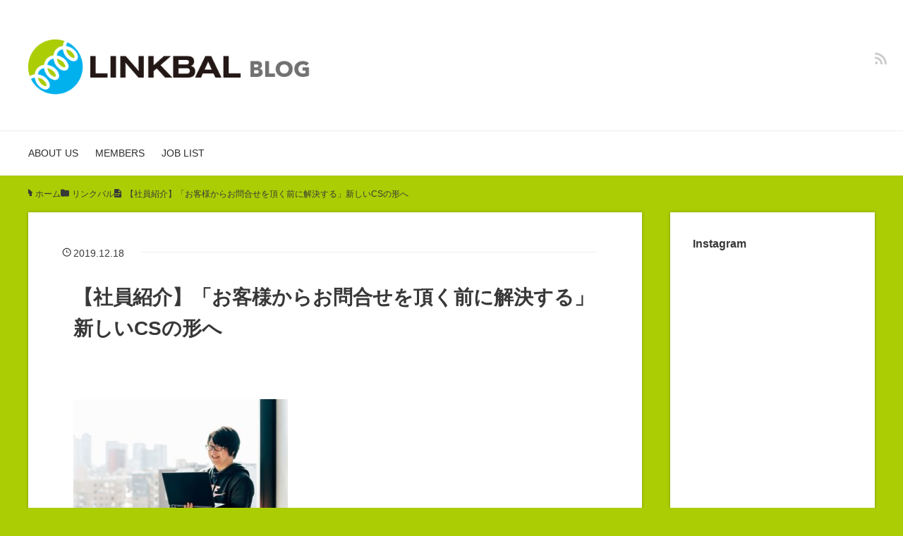

--- FILE ---
content_type: text/html; charset=UTF-8
request_url: https://blog.linkbal.co.jp/5720/
body_size: 17770
content:
<!DOCTYPE HTML>
<html lang="ja">
<head prefix="og: https://ogp.me/ns# fb: https://ogp.me/ns/fb# article: https://ogp.me/ns/article#">
	<meta charset="UTF-8">
	
	<meta name="viewport" content="width=device-width,initial-scale=1.0">
	<!--[if lt IE 9]>
    <script src="http://html5shiv.googlecode.com/svn/trunk/html5.js"></script>
  <![endif]-->

	<style>img:is([sizes="auto" i], [sizes^="auto," i]) { contain-intrinsic-size: 3000px 1500px }</style>
	
		<!-- All in One SEO 4.8.5 - aioseo.com -->
		<title>【社員紹介】「お客様からお問合せを頂く前に解決する」新しいCSの形へ | LINKBAL Blog</title>
	<meta name="description" content="自己紹介 R.E 大学卒業後にドコモへ新卒入社。その後、Apple Japan な" />
	<meta name="robots" content="max-image-preview:large" />
	<meta name="author" content="R E"/>
	<meta name="google-site-verification" content="azUoLzCT1rAx1d5U81Ak2aI-yYtT49fh3BtVfaM9ZCA" />
	<link rel="canonical" href="https://blog.linkbal.co.jp/5720/" />
	<meta name="generator" content="All in One SEO (AIOSEO) 4.8.5" />
		<meta property="og:locale" content="ja_JP" />
		<meta property="og:site_name" content="LINKBAL Blog | 株式会社リンクバルの社員が執筆する公式ブログです。" />
		<meta property="og:type" content="article" />
		<meta property="og:title" content="【社員紹介】「お客様からお問合せを頂く前に解決する」新しいCSの形へ | LINKBAL Blog" />
		<meta property="og:description" content="自己紹介 R.E 大学卒業後にドコモへ新卒入社。その後、Apple Japan な" />
		<meta property="og:url" content="https://blog.linkbal.co.jp/5720/" />
		<meta property="og:image" content="https://blog.linkbal.co.jp/wp/wp-content/uploads/2019/12/6ca5d1b37beb97e07d9c89a305045ec2.jpg" />
		<meta property="og:image:secure_url" content="https://blog.linkbal.co.jp/wp/wp-content/uploads/2019/12/6ca5d1b37beb97e07d9c89a305045ec2.jpg" />
		<meta property="og:image:width" content="1200" />
		<meta property="og:image:height" content="800" />
		<meta property="article:published_time" content="2019-12-18T00:00:09+00:00" />
		<meta property="article:modified_time" content="2019-12-20T06:30:39+00:00" />
		<meta name="twitter:card" content="summary" />
		<meta name="twitter:title" content="【社員紹介】「お客様からお問合せを頂く前に解決する」新しいCSの形へ | LINKBAL Blog" />
		<meta name="twitter:description" content="自己紹介 R.E 大学卒業後にドコモへ新卒入社。その後、Apple Japan な" />
		<meta name="twitter:image" content="https://blog.linkbal.co.jp/wp/wp-content/uploads/2019/12/6ca5d1b37beb97e07d9c89a305045ec2.jpg" />
		<script type="application/ld+json" class="aioseo-schema">
			{"@context":"https:\/\/schema.org","@graph":[{"@type":"Article","@id":"https:\/\/blog.linkbal.co.jp\/5720\/#article","name":"\u3010\u793e\u54e1\u7d39\u4ecb\u3011\u300c\u304a\u5ba2\u69d8\u304b\u3089\u304a\u554f\u5408\u305b\u3092\u9802\u304f\u524d\u306b\u89e3\u6c7a\u3059\u308b\u300d\u65b0\u3057\u3044CS\u306e\u5f62\u3078 | LINKBAL Blog","headline":"\u3010\u793e\u54e1\u7d39\u4ecb\u3011\u300c\u304a\u5ba2\u69d8\u304b\u3089\u304a\u554f\u5408\u305b\u3092\u9802\u304f\u524d\u306b\u89e3\u6c7a\u3059\u308b\u300d\u65b0\u3057\u3044CS\u306e\u5f62\u3078","author":{"@id":"https:\/\/blog.linkbal.co.jp\/author\/er\/#author"},"publisher":{"@id":"https:\/\/blog.linkbal.co.jp\/#organization"},"image":{"@type":"ImageObject","url":"https:\/\/blog.linkbal.co.jp\/wp\/wp-content\/uploads\/2019\/12\/6ca5d1b37beb97e07d9c89a305045ec2.jpg","width":1200,"height":800},"datePublished":"2019-12-18T09:00:09+09:00","dateModified":"2019-12-20T15:30:39+09:00","inLanguage":"ja","mainEntityOfPage":{"@id":"https:\/\/blog.linkbal.co.jp\/5720\/#webpage"},"isPartOf":{"@id":"https:\/\/blog.linkbal.co.jp\/5720\/#webpage"},"articleSection":"\u30ea\u30f3\u30af\u30d0\u30eb, \u793e\u54e1\u7d39\u4ecb"},{"@type":"BreadcrumbList","@id":"https:\/\/blog.linkbal.co.jp\/5720\/#breadcrumblist","itemListElement":[{"@type":"ListItem","@id":"https:\/\/blog.linkbal.co.jp#listItem","position":1,"name":"Home","item":"https:\/\/blog.linkbal.co.jp","nextItem":{"@type":"ListItem","@id":"https:\/\/blog.linkbal.co.jp\/category\/linkbal\/#listItem","name":"\u30ea\u30f3\u30af\u30d0\u30eb"}},{"@type":"ListItem","@id":"https:\/\/blog.linkbal.co.jp\/category\/linkbal\/#listItem","position":2,"name":"\u30ea\u30f3\u30af\u30d0\u30eb","item":"https:\/\/blog.linkbal.co.jp\/category\/linkbal\/","nextItem":{"@type":"ListItem","@id":"https:\/\/blog.linkbal.co.jp\/5720\/#listItem","name":"\u3010\u793e\u54e1\u7d39\u4ecb\u3011\u300c\u304a\u5ba2\u69d8\u304b\u3089\u304a\u554f\u5408\u305b\u3092\u9802\u304f\u524d\u306b\u89e3\u6c7a\u3059\u308b\u300d\u65b0\u3057\u3044CS\u306e\u5f62\u3078"},"previousItem":{"@type":"ListItem","@id":"https:\/\/blog.linkbal.co.jp#listItem","name":"Home"}},{"@type":"ListItem","@id":"https:\/\/blog.linkbal.co.jp\/5720\/#listItem","position":3,"name":"\u3010\u793e\u54e1\u7d39\u4ecb\u3011\u300c\u304a\u5ba2\u69d8\u304b\u3089\u304a\u554f\u5408\u305b\u3092\u9802\u304f\u524d\u306b\u89e3\u6c7a\u3059\u308b\u300d\u65b0\u3057\u3044CS\u306e\u5f62\u3078","previousItem":{"@type":"ListItem","@id":"https:\/\/blog.linkbal.co.jp\/category\/linkbal\/#listItem","name":"\u30ea\u30f3\u30af\u30d0\u30eb"}}]},{"@type":"Organization","@id":"https:\/\/blog.linkbal.co.jp\/#organization","name":"\u682a\u5f0f\u4f1a\u793e\u30ea\u30f3\u30af\u30d0\u30eb","description":"\u682a\u5f0f\u4f1a\u793e\u30ea\u30f3\u30af\u30d0\u30eb\u306e\u793e\u54e1\u304c\u57f7\u7b46\u3059\u308b\u516c\u5f0f\u30d6\u30ed\u30b0\u3067\u3059\u3002","url":"https:\/\/blog.linkbal.co.jp\/","logo":{"@type":"ImageObject","url":"https:\/\/blog.linkbal.co.jp\/wp\/wp-content\/uploads\/2016\/09\/cropped-icon_linkbal_logo.png","@id":"https:\/\/blog.linkbal.co.jp\/5720\/#organizationLogo","width":512,"height":512},"image":{"@id":"https:\/\/blog.linkbal.co.jp\/5720\/#organizationLogo"}},{"@type":"Person","@id":"https:\/\/blog.linkbal.co.jp\/author\/er\/#author","url":"https:\/\/blog.linkbal.co.jp\/author\/er\/","name":"R E","image":{"@type":"ImageObject","@id":"https:\/\/blog.linkbal.co.jp\/5720\/#authorImage","url":"https:\/\/secure.gravatar.com\/avatar\/4b39d849b9d8f7f06a1187409048fea3ae170bb77390c5f26b5f3d48602e9376?s=96&d=mm&r=g","width":96,"height":96,"caption":"R E"}},{"@type":"WebPage","@id":"https:\/\/blog.linkbal.co.jp\/5720\/#webpage","url":"https:\/\/blog.linkbal.co.jp\/5720\/","name":"\u3010\u793e\u54e1\u7d39\u4ecb\u3011\u300c\u304a\u5ba2\u69d8\u304b\u3089\u304a\u554f\u5408\u305b\u3092\u9802\u304f\u524d\u306b\u89e3\u6c7a\u3059\u308b\u300d\u65b0\u3057\u3044CS\u306e\u5f62\u3078 | LINKBAL Blog","description":"\u81ea\u5df1\u7d39\u4ecb R.E \u5927\u5b66\u5352\u696d\u5f8c\u306b\u30c9\u30b3\u30e2\u3078\u65b0\u5352\u5165\u793e\u3002\u305d\u306e\u5f8c\u3001Apple Japan \u306a","inLanguage":"ja","isPartOf":{"@id":"https:\/\/blog.linkbal.co.jp\/#website"},"breadcrumb":{"@id":"https:\/\/blog.linkbal.co.jp\/5720\/#breadcrumblist"},"author":{"@id":"https:\/\/blog.linkbal.co.jp\/author\/er\/#author"},"creator":{"@id":"https:\/\/blog.linkbal.co.jp\/author\/er\/#author"},"image":{"@type":"ImageObject","url":"https:\/\/blog.linkbal.co.jp\/wp\/wp-content\/uploads\/2019\/12\/6ca5d1b37beb97e07d9c89a305045ec2.jpg","@id":"https:\/\/blog.linkbal.co.jp\/5720\/#mainImage","width":1200,"height":800},"primaryImageOfPage":{"@id":"https:\/\/blog.linkbal.co.jp\/5720\/#mainImage"},"datePublished":"2019-12-18T09:00:09+09:00","dateModified":"2019-12-20T15:30:39+09:00"},{"@type":"WebSite","@id":"https:\/\/blog.linkbal.co.jp\/#website","url":"https:\/\/blog.linkbal.co.jp\/","name":"LINKBAL Blog","description":"\u682a\u5f0f\u4f1a\u793e\u30ea\u30f3\u30af\u30d0\u30eb\u306e\u793e\u54e1\u304c\u57f7\u7b46\u3059\u308b\u516c\u5f0f\u30d6\u30ed\u30b0\u3067\u3059\u3002","inLanguage":"ja","publisher":{"@id":"https:\/\/blog.linkbal.co.jp\/#organization"}}]}
		</script>
		<!-- All in One SEO -->

<meta name="keywords" content="" />
<meta name="description" content="自己紹介



&nbsp;

&nbsp;

R.E

大学卒業後にドコモへ新卒入社。その後、Apple Japan などで10年以上CS（カスタマーサポート）に携わり、2018年リンクバルへ入社。現在、CSチームのリ" />
<meta name="robots" content="index" />
<meta property="og:title" content="【社員紹介】「お客様からお問合せを頂く前に解決する」新しいCSの形へ" />
<meta property="og:type" content="article" />
<meta property="og:description" content="自己紹介



&amp;nbsp;

&amp;nbsp;

R.E

大学卒業後にドコモへ新卒入社。その後、Apple Japan などで10年以上CS（カスタマーサポート）に携わり、2018年リンクバルへ入社。現在、CSチームのリ" />
<meta property="og:url" content="https://blog.linkbal.co.jp/5720/" />
<meta property="og:image" content="https://blog.linkbal.co.jp/wp/wp-content/uploads/2019/12/6ca5d1b37beb97e07d9c89a305045ec2.jpg" />
<meta property="og:locale" content="ja_JP" />
<meta property="og:site_name" content="LINKBAL Blog" />
<link rel='dns-prefetch' href='//secure.gravatar.com' />
<link rel='dns-prefetch' href='//stats.wp.com' />
<link rel='dns-prefetch' href='//v0.wordpress.com' />
<link rel='dns-prefetch' href='//widgets.wp.com' />
<link rel='dns-prefetch' href='//s0.wp.com' />
<link rel='dns-prefetch' href='//0.gravatar.com' />
<link rel='dns-prefetch' href='//1.gravatar.com' />
<link rel='dns-prefetch' href='//2.gravatar.com' />
<script type="text/javascript" id="wpp-js" src="https://blog.linkbal.co.jp/wp/wp-content/plugins/wordpress-popular-posts/assets/js/wpp.min.js?ver=7.3.3" data-sampling="0" data-sampling-rate="100" data-api-url="https://blog.linkbal.co.jp/wp-json/wordpress-popular-posts" data-post-id="5720" data-token="1768451648" data-lang="0" data-debug="0"></script>
<link rel="alternate" type="application/rss+xml" title="LINKBAL Blog &raquo; 【社員紹介】「お客様からお問合せを頂く前に解決する」新しいCSの形へ のコメントのフィード" href="https://blog.linkbal.co.jp/5720/feed/" />
<script type="text/javascript">
/* <![CDATA[ */
window._wpemojiSettings = {"baseUrl":"https:\/\/s.w.org\/images\/core\/emoji\/16.0.1\/72x72\/","ext":".png","svgUrl":"https:\/\/s.w.org\/images\/core\/emoji\/16.0.1\/svg\/","svgExt":".svg","source":{"concatemoji":"https:\/\/blog.linkbal.co.jp\/wp\/wp-includes\/js\/wp-emoji-release.min.js?ver=6.8.2"}};
/*! This file is auto-generated */
!function(s,n){var o,i,e;function c(e){try{var t={supportTests:e,timestamp:(new Date).valueOf()};sessionStorage.setItem(o,JSON.stringify(t))}catch(e){}}function p(e,t,n){e.clearRect(0,0,e.canvas.width,e.canvas.height),e.fillText(t,0,0);var t=new Uint32Array(e.getImageData(0,0,e.canvas.width,e.canvas.height).data),a=(e.clearRect(0,0,e.canvas.width,e.canvas.height),e.fillText(n,0,0),new Uint32Array(e.getImageData(0,0,e.canvas.width,e.canvas.height).data));return t.every(function(e,t){return e===a[t]})}function u(e,t){e.clearRect(0,0,e.canvas.width,e.canvas.height),e.fillText(t,0,0);for(var n=e.getImageData(16,16,1,1),a=0;a<n.data.length;a++)if(0!==n.data[a])return!1;return!0}function f(e,t,n,a){switch(t){case"flag":return n(e,"\ud83c\udff3\ufe0f\u200d\u26a7\ufe0f","\ud83c\udff3\ufe0f\u200b\u26a7\ufe0f")?!1:!n(e,"\ud83c\udde8\ud83c\uddf6","\ud83c\udde8\u200b\ud83c\uddf6")&&!n(e,"\ud83c\udff4\udb40\udc67\udb40\udc62\udb40\udc65\udb40\udc6e\udb40\udc67\udb40\udc7f","\ud83c\udff4\u200b\udb40\udc67\u200b\udb40\udc62\u200b\udb40\udc65\u200b\udb40\udc6e\u200b\udb40\udc67\u200b\udb40\udc7f");case"emoji":return!a(e,"\ud83e\udedf")}return!1}function g(e,t,n,a){var r="undefined"!=typeof WorkerGlobalScope&&self instanceof WorkerGlobalScope?new OffscreenCanvas(300,150):s.createElement("canvas"),o=r.getContext("2d",{willReadFrequently:!0}),i=(o.textBaseline="top",o.font="600 32px Arial",{});return e.forEach(function(e){i[e]=t(o,e,n,a)}),i}function t(e){var t=s.createElement("script");t.src=e,t.defer=!0,s.head.appendChild(t)}"undefined"!=typeof Promise&&(o="wpEmojiSettingsSupports",i=["flag","emoji"],n.supports={everything:!0,everythingExceptFlag:!0},e=new Promise(function(e){s.addEventListener("DOMContentLoaded",e,{once:!0})}),new Promise(function(t){var n=function(){try{var e=JSON.parse(sessionStorage.getItem(o));if("object"==typeof e&&"number"==typeof e.timestamp&&(new Date).valueOf()<e.timestamp+604800&&"object"==typeof e.supportTests)return e.supportTests}catch(e){}return null}();if(!n){if("undefined"!=typeof Worker&&"undefined"!=typeof OffscreenCanvas&&"undefined"!=typeof URL&&URL.createObjectURL&&"undefined"!=typeof Blob)try{var e="postMessage("+g.toString()+"("+[JSON.stringify(i),f.toString(),p.toString(),u.toString()].join(",")+"));",a=new Blob([e],{type:"text/javascript"}),r=new Worker(URL.createObjectURL(a),{name:"wpTestEmojiSupports"});return void(r.onmessage=function(e){c(n=e.data),r.terminate(),t(n)})}catch(e){}c(n=g(i,f,p,u))}t(n)}).then(function(e){for(var t in e)n.supports[t]=e[t],n.supports.everything=n.supports.everything&&n.supports[t],"flag"!==t&&(n.supports.everythingExceptFlag=n.supports.everythingExceptFlag&&n.supports[t]);n.supports.everythingExceptFlag=n.supports.everythingExceptFlag&&!n.supports.flag,n.DOMReady=!1,n.readyCallback=function(){n.DOMReady=!0}}).then(function(){return e}).then(function(){var e;n.supports.everything||(n.readyCallback(),(e=n.source||{}).concatemoji?t(e.concatemoji):e.wpemoji&&e.twemoji&&(t(e.twemoji),t(e.wpemoji)))}))}((window,document),window._wpemojiSettings);
/* ]]> */
</script>
<style id='wp-emoji-styles-inline-css' type='text/css'>

	img.wp-smiley, img.emoji {
		display: inline !important;
		border: none !important;
		box-shadow: none !important;
		height: 1em !important;
		width: 1em !important;
		margin: 0 0.07em !important;
		vertical-align: -0.1em !important;
		background: none !important;
		padding: 0 !important;
	}
</style>
<link rel='stylesheet' id='wp-block-library-css' href='https://blog.linkbal.co.jp/wp/wp-includes/css/dist/block-library/style.min.css?ver=6.8.2' type='text/css' media='all' />
<style id='classic-theme-styles-inline-css' type='text/css'>
/*! This file is auto-generated */
.wp-block-button__link{color:#fff;background-color:#32373c;border-radius:9999px;box-shadow:none;text-decoration:none;padding:calc(.667em + 2px) calc(1.333em + 2px);font-size:1.125em}.wp-block-file__button{background:#32373c;color:#fff;text-decoration:none}
</style>
<link rel='stylesheet' id='mediaelement-css' href='https://blog.linkbal.co.jp/wp/wp-includes/js/mediaelement/mediaelementplayer-legacy.min.css?ver=4.2.17' type='text/css' media='all' />
<link rel='stylesheet' id='wp-mediaelement-css' href='https://blog.linkbal.co.jp/wp/wp-includes/js/mediaelement/wp-mediaelement.min.css?ver=6.8.2' type='text/css' media='all' />
<style id='jetpack-sharing-buttons-style-inline-css' type='text/css'>
.jetpack-sharing-buttons__services-list{display:flex;flex-direction:row;flex-wrap:wrap;gap:0;list-style-type:none;margin:5px;padding:0}.jetpack-sharing-buttons__services-list.has-small-icon-size{font-size:12px}.jetpack-sharing-buttons__services-list.has-normal-icon-size{font-size:16px}.jetpack-sharing-buttons__services-list.has-large-icon-size{font-size:24px}.jetpack-sharing-buttons__services-list.has-huge-icon-size{font-size:36px}@media print{.jetpack-sharing-buttons__services-list{display:none!important}}.editor-styles-wrapper .wp-block-jetpack-sharing-buttons{gap:0;padding-inline-start:0}ul.jetpack-sharing-buttons__services-list.has-background{padding:1.25em 2.375em}
</style>
<style id='global-styles-inline-css' type='text/css'>
:root{--wp--preset--aspect-ratio--square: 1;--wp--preset--aspect-ratio--4-3: 4/3;--wp--preset--aspect-ratio--3-4: 3/4;--wp--preset--aspect-ratio--3-2: 3/2;--wp--preset--aspect-ratio--2-3: 2/3;--wp--preset--aspect-ratio--16-9: 16/9;--wp--preset--aspect-ratio--9-16: 9/16;--wp--preset--color--black: #000000;--wp--preset--color--cyan-bluish-gray: #abb8c3;--wp--preset--color--white: #ffffff;--wp--preset--color--pale-pink: #f78da7;--wp--preset--color--vivid-red: #cf2e2e;--wp--preset--color--luminous-vivid-orange: #ff6900;--wp--preset--color--luminous-vivid-amber: #fcb900;--wp--preset--color--light-green-cyan: #7bdcb5;--wp--preset--color--vivid-green-cyan: #00d084;--wp--preset--color--pale-cyan-blue: #8ed1fc;--wp--preset--color--vivid-cyan-blue: #0693e3;--wp--preset--color--vivid-purple: #9b51e0;--wp--preset--gradient--vivid-cyan-blue-to-vivid-purple: linear-gradient(135deg,rgba(6,147,227,1) 0%,rgb(155,81,224) 100%);--wp--preset--gradient--light-green-cyan-to-vivid-green-cyan: linear-gradient(135deg,rgb(122,220,180) 0%,rgb(0,208,130) 100%);--wp--preset--gradient--luminous-vivid-amber-to-luminous-vivid-orange: linear-gradient(135deg,rgba(252,185,0,1) 0%,rgba(255,105,0,1) 100%);--wp--preset--gradient--luminous-vivid-orange-to-vivid-red: linear-gradient(135deg,rgba(255,105,0,1) 0%,rgb(207,46,46) 100%);--wp--preset--gradient--very-light-gray-to-cyan-bluish-gray: linear-gradient(135deg,rgb(238,238,238) 0%,rgb(169,184,195) 100%);--wp--preset--gradient--cool-to-warm-spectrum: linear-gradient(135deg,rgb(74,234,220) 0%,rgb(151,120,209) 20%,rgb(207,42,186) 40%,rgb(238,44,130) 60%,rgb(251,105,98) 80%,rgb(254,248,76) 100%);--wp--preset--gradient--blush-light-purple: linear-gradient(135deg,rgb(255,206,236) 0%,rgb(152,150,240) 100%);--wp--preset--gradient--blush-bordeaux: linear-gradient(135deg,rgb(254,205,165) 0%,rgb(254,45,45) 50%,rgb(107,0,62) 100%);--wp--preset--gradient--luminous-dusk: linear-gradient(135deg,rgb(255,203,112) 0%,rgb(199,81,192) 50%,rgb(65,88,208) 100%);--wp--preset--gradient--pale-ocean: linear-gradient(135deg,rgb(255,245,203) 0%,rgb(182,227,212) 50%,rgb(51,167,181) 100%);--wp--preset--gradient--electric-grass: linear-gradient(135deg,rgb(202,248,128) 0%,rgb(113,206,126) 100%);--wp--preset--gradient--midnight: linear-gradient(135deg,rgb(2,3,129) 0%,rgb(40,116,252) 100%);--wp--preset--font-size--small: 13px;--wp--preset--font-size--medium: 20px;--wp--preset--font-size--large: 36px;--wp--preset--font-size--x-large: 42px;--wp--preset--spacing--20: 0.44rem;--wp--preset--spacing--30: 0.67rem;--wp--preset--spacing--40: 1rem;--wp--preset--spacing--50: 1.5rem;--wp--preset--spacing--60: 2.25rem;--wp--preset--spacing--70: 3.38rem;--wp--preset--spacing--80: 5.06rem;--wp--preset--shadow--natural: 6px 6px 9px rgba(0, 0, 0, 0.2);--wp--preset--shadow--deep: 12px 12px 50px rgba(0, 0, 0, 0.4);--wp--preset--shadow--sharp: 6px 6px 0px rgba(0, 0, 0, 0.2);--wp--preset--shadow--outlined: 6px 6px 0px -3px rgba(255, 255, 255, 1), 6px 6px rgba(0, 0, 0, 1);--wp--preset--shadow--crisp: 6px 6px 0px rgba(0, 0, 0, 1);}:where(.is-layout-flex){gap: 0.5em;}:where(.is-layout-grid){gap: 0.5em;}body .is-layout-flex{display: flex;}.is-layout-flex{flex-wrap: wrap;align-items: center;}.is-layout-flex > :is(*, div){margin: 0;}body .is-layout-grid{display: grid;}.is-layout-grid > :is(*, div){margin: 0;}:where(.wp-block-columns.is-layout-flex){gap: 2em;}:where(.wp-block-columns.is-layout-grid){gap: 2em;}:where(.wp-block-post-template.is-layout-flex){gap: 1.25em;}:where(.wp-block-post-template.is-layout-grid){gap: 1.25em;}.has-black-color{color: var(--wp--preset--color--black) !important;}.has-cyan-bluish-gray-color{color: var(--wp--preset--color--cyan-bluish-gray) !important;}.has-white-color{color: var(--wp--preset--color--white) !important;}.has-pale-pink-color{color: var(--wp--preset--color--pale-pink) !important;}.has-vivid-red-color{color: var(--wp--preset--color--vivid-red) !important;}.has-luminous-vivid-orange-color{color: var(--wp--preset--color--luminous-vivid-orange) !important;}.has-luminous-vivid-amber-color{color: var(--wp--preset--color--luminous-vivid-amber) !important;}.has-light-green-cyan-color{color: var(--wp--preset--color--light-green-cyan) !important;}.has-vivid-green-cyan-color{color: var(--wp--preset--color--vivid-green-cyan) !important;}.has-pale-cyan-blue-color{color: var(--wp--preset--color--pale-cyan-blue) !important;}.has-vivid-cyan-blue-color{color: var(--wp--preset--color--vivid-cyan-blue) !important;}.has-vivid-purple-color{color: var(--wp--preset--color--vivid-purple) !important;}.has-black-background-color{background-color: var(--wp--preset--color--black) !important;}.has-cyan-bluish-gray-background-color{background-color: var(--wp--preset--color--cyan-bluish-gray) !important;}.has-white-background-color{background-color: var(--wp--preset--color--white) !important;}.has-pale-pink-background-color{background-color: var(--wp--preset--color--pale-pink) !important;}.has-vivid-red-background-color{background-color: var(--wp--preset--color--vivid-red) !important;}.has-luminous-vivid-orange-background-color{background-color: var(--wp--preset--color--luminous-vivid-orange) !important;}.has-luminous-vivid-amber-background-color{background-color: var(--wp--preset--color--luminous-vivid-amber) !important;}.has-light-green-cyan-background-color{background-color: var(--wp--preset--color--light-green-cyan) !important;}.has-vivid-green-cyan-background-color{background-color: var(--wp--preset--color--vivid-green-cyan) !important;}.has-pale-cyan-blue-background-color{background-color: var(--wp--preset--color--pale-cyan-blue) !important;}.has-vivid-cyan-blue-background-color{background-color: var(--wp--preset--color--vivid-cyan-blue) !important;}.has-vivid-purple-background-color{background-color: var(--wp--preset--color--vivid-purple) !important;}.has-black-border-color{border-color: var(--wp--preset--color--black) !important;}.has-cyan-bluish-gray-border-color{border-color: var(--wp--preset--color--cyan-bluish-gray) !important;}.has-white-border-color{border-color: var(--wp--preset--color--white) !important;}.has-pale-pink-border-color{border-color: var(--wp--preset--color--pale-pink) !important;}.has-vivid-red-border-color{border-color: var(--wp--preset--color--vivid-red) !important;}.has-luminous-vivid-orange-border-color{border-color: var(--wp--preset--color--luminous-vivid-orange) !important;}.has-luminous-vivid-amber-border-color{border-color: var(--wp--preset--color--luminous-vivid-amber) !important;}.has-light-green-cyan-border-color{border-color: var(--wp--preset--color--light-green-cyan) !important;}.has-vivid-green-cyan-border-color{border-color: var(--wp--preset--color--vivid-green-cyan) !important;}.has-pale-cyan-blue-border-color{border-color: var(--wp--preset--color--pale-cyan-blue) !important;}.has-vivid-cyan-blue-border-color{border-color: var(--wp--preset--color--vivid-cyan-blue) !important;}.has-vivid-purple-border-color{border-color: var(--wp--preset--color--vivid-purple) !important;}.has-vivid-cyan-blue-to-vivid-purple-gradient-background{background: var(--wp--preset--gradient--vivid-cyan-blue-to-vivid-purple) !important;}.has-light-green-cyan-to-vivid-green-cyan-gradient-background{background: var(--wp--preset--gradient--light-green-cyan-to-vivid-green-cyan) !important;}.has-luminous-vivid-amber-to-luminous-vivid-orange-gradient-background{background: var(--wp--preset--gradient--luminous-vivid-amber-to-luminous-vivid-orange) !important;}.has-luminous-vivid-orange-to-vivid-red-gradient-background{background: var(--wp--preset--gradient--luminous-vivid-orange-to-vivid-red) !important;}.has-very-light-gray-to-cyan-bluish-gray-gradient-background{background: var(--wp--preset--gradient--very-light-gray-to-cyan-bluish-gray) !important;}.has-cool-to-warm-spectrum-gradient-background{background: var(--wp--preset--gradient--cool-to-warm-spectrum) !important;}.has-blush-light-purple-gradient-background{background: var(--wp--preset--gradient--blush-light-purple) !important;}.has-blush-bordeaux-gradient-background{background: var(--wp--preset--gradient--blush-bordeaux) !important;}.has-luminous-dusk-gradient-background{background: var(--wp--preset--gradient--luminous-dusk) !important;}.has-pale-ocean-gradient-background{background: var(--wp--preset--gradient--pale-ocean) !important;}.has-electric-grass-gradient-background{background: var(--wp--preset--gradient--electric-grass) !important;}.has-midnight-gradient-background{background: var(--wp--preset--gradient--midnight) !important;}.has-small-font-size{font-size: var(--wp--preset--font-size--small) !important;}.has-medium-font-size{font-size: var(--wp--preset--font-size--medium) !important;}.has-large-font-size{font-size: var(--wp--preset--font-size--large) !important;}.has-x-large-font-size{font-size: var(--wp--preset--font-size--x-large) !important;}
:where(.wp-block-post-template.is-layout-flex){gap: 1.25em;}:where(.wp-block-post-template.is-layout-grid){gap: 1.25em;}
:where(.wp-block-columns.is-layout-flex){gap: 2em;}:where(.wp-block-columns.is-layout-grid){gap: 2em;}
:root :where(.wp-block-pullquote){font-size: 1.5em;line-height: 1.6;}
</style>
<link rel='stylesheet' id='pz-linkcard-css-css' href='//blog.linkbal.co.jp/wp/wp-content/uploads/pz-linkcard/style/style.min.css?ver=2.5.6.5.2' type='text/css' media='all' />
<link rel='stylesheet' id='toc-screen-css' href='https://blog.linkbal.co.jp/wp/wp-content/plugins/table-of-contents-plus/screen.min.css?ver=2411.1' type='text/css' media='all' />
<link rel='stylesheet' id='wp-show-posts-css' href='https://blog.linkbal.co.jp/wp/wp-content/plugins/wp-show-posts/css/wp-show-posts-min.css?ver=1.1.6' type='text/css' media='all' />
<link rel='stylesheet' id='wordpress-popular-posts-css-css' href='https://blog.linkbal.co.jp/wp/wp-content/plugins/wordpress-popular-posts/assets/css/wpp.css?ver=7.3.3' type='text/css' media='all' />
<link rel='stylesheet' id='base-css' href='https://blog.linkbal.co.jp/wp/wp-content/themes/xeory_base/base.css?ver=6.8.2' type='text/css' media='all' />
<link rel='stylesheet' id='main-css' href='https://blog.linkbal.co.jp/wp/wp-content/themes/xeory_base/style.css?ver=6.8.2' type='text/css' media='all' />
<link rel='stylesheet' id='icon-css' href='https://blog.linkbal.co.jp/wp/wp-content/themes/xeory_base/lib/css/icon.css?ver=6.8.2' type='text/css' media='all' />
<link rel='stylesheet' id='jetpack_likes-css' href='https://blog.linkbal.co.jp/wp/wp-content/plugins/jetpack/modules/likes/style.css?ver=14.9.1' type='text/css' media='all' />
<link rel='stylesheet' id='recent-posts-widget-with-thumbnails-public-style-css' href='https://blog.linkbal.co.jp/wp/wp-content/plugins/recent-posts-widget-with-thumbnails/public.css?ver=7.1.1' type='text/css' media='all' />
<link rel='stylesheet' id='fancybox-css' href='https://blog.linkbal.co.jp/wp/wp-content/plugins/easy-fancybox/fancybox/1.5.4/jquery.fancybox.min.css?ver=6.8.2' type='text/css' media='screen' />
<link rel='stylesheet' id='hcb-style-css' href='https://blog.linkbal.co.jp/wp/wp-content/plugins/highlighting-code-block/build/css/hcb--dark.css?ver=2.0.1' type='text/css' media='all' />
<style id='hcb-style-inline-css' type='text/css'>
:root{--hcb--fz--base: 14px}:root{--hcb--fz--mobile: 13px}:root{--hcb--ff:Menlo, Consolas, "Hiragino Kaku Gothic ProN", "Hiragino Sans", Meiryo, sans-serif;}.hcb_wrap pre{-webkit-font-smoothing: antialiased;-moz-osx-font-smoothing: grayscale;}
</style>
<script type="text/javascript" src="https://blog.linkbal.co.jp/wp/wp-includes/js/jquery/jquery.min.js?ver=3.7.1" id="jquery-core-js"></script>
<script type="text/javascript" src="https://blog.linkbal.co.jp/wp/wp-includes/js/jquery/jquery-migrate.min.js?ver=3.4.1" id="jquery-migrate-js"></script>
<link rel="https://api.w.org/" href="https://blog.linkbal.co.jp/wp-json/" /><link rel="alternate" title="JSON" type="application/json" href="https://blog.linkbal.co.jp/wp-json/wp/v2/posts/5720" /><link rel="EditURI" type="application/rsd+xml" title="RSD" href="https://blog.linkbal.co.jp/wp/xmlrpc.php?rsd" />
<meta name="generator" content="WordPress 6.8.2" />
<link rel='shortlink' href='https://wp.me/pgeUI2-1ug' />
<link rel="alternate" title="oEmbed (JSON)" type="application/json+oembed" href="https://blog.linkbal.co.jp/wp-json/oembed/1.0/embed?url=https%3A%2F%2Fblog.linkbal.co.jp%2F5720%2F" />
<link rel="alternate" title="oEmbed (XML)" type="text/xml+oembed" href="https://blog.linkbal.co.jp/wp-json/oembed/1.0/embed?url=https%3A%2F%2Fblog.linkbal.co.jp%2F5720%2F&#038;format=xml" />
	<style>img#wpstats{display:none}</style>
		            <style id="wpp-loading-animation-styles">@-webkit-keyframes bgslide{from{background-position-x:0}to{background-position-x:-200%}}@keyframes bgslide{from{background-position-x:0}to{background-position-x:-200%}}.wpp-widget-block-placeholder,.wpp-shortcode-placeholder{margin:0 auto;width:60px;height:3px;background:#dd3737;background:linear-gradient(90deg,#dd3737 0%,#571313 10%,#dd3737 100%);background-size:200% auto;border-radius:3px;-webkit-animation:bgslide 1s infinite linear;animation:bgslide 1s infinite linear}</style>
            <noscript><style>.lazyload[data-src]{display:none !important;}</style></noscript><style>.lazyload{background-image:none !important;}.lazyload:before{background-image:none !important;}</style>	<style type="text/css" id="xeory_base-header-css">
	
	
	</style>
	<link rel="icon" href="https://blog.linkbal.co.jp/wp/wp-content/uploads/2016/09/cropped-linkbal_icon01-32x32.png" sizes="32x32" />
<link rel="icon" href="https://blog.linkbal.co.jp/wp/wp-content/uploads/2016/09/cropped-linkbal_icon01-192x192.png" sizes="192x192" />
<link rel="apple-touch-icon" href="https://blog.linkbal.co.jp/wp/wp-content/uploads/2016/09/cropped-linkbal_icon01-180x180.png" />
<meta name="msapplication-TileImage" content="https://blog.linkbal.co.jp/wp/wp-content/uploads/2016/09/cropped-linkbal_icon01-270x270.png" />
		<style type="text/css" id="wp-custom-css">
			/*---------------------

追加修正情報

-----------------------*/

/*--スマホ表示のh1文字サイズ --*/
@media screen and (max-width: 767px) {
/* phone */
h1.post-title {
font-size: 16px;
}
}
/*--スマホ表示のコンテンツ上部の余白を消す --*/
@media screen and (max-width: 767px) {
/* phone */
.post-content {
padding: 0 20px !important;
}
}		</style>
		

</head>

<body id="top" class="wp-singular post-template-default single single-post postid-5720 single-format-standard wp-theme-xeory_base left-content default" itemscope itemtype="https://schema.org/WebPage">
  <div id="fb-root"></div>
<script>(function(d, s, id) {
  var js, fjs = d.getElementsByTagName(s)[0];
  if (d.getElementById(id)) return;
  js = d.createElement(s); js.id = id;
  js.src = "//connect.facebook.net/ja_JP/sdk.js#xfbml=1&version=v2.8&appId=";
  fjs.parentNode.insertBefore(js, fjs);
}(document, 'script', 'facebook-jssdk'));</script>


<header id="header" role="banner" itemscope itemtype="https://schema.org/WPHeader">
  <div class="wrap">
          <p id="logo" itemprop="headline">
        <a href="https://blog.linkbal.co.jp" data-wpel-link="internal"><img src="[data-uri]" alt="LINKBAL Blog" data-src="https://blog.linkbal.co.jp/wp/wp-content/uploads/2019/04/linkbal-blog1-3.png" decoding="async" class="lazyload" data-eio-rwidth="500" data-eio-rheight="97" /><noscript><img src="https://blog.linkbal.co.jp/wp/wp-content/uploads/2019/04/linkbal-blog1-3.png" alt="LINKBAL Blog" data-eio="l" /></noscript></a>
      </p>

  <div id="header-sns" class="sp-hide"><ul><li class="feedly_icon"><a target="_blank" href="https://feedly.com/i/subscription/feed/https%3A%2F%2Fblog.linkbal.co.jp%2Ffeed%2F" aria-label="feedly" data-wpel-link="external" rel="nofollow external noopener noreferrer"><i class="fa fa-rss"></i></a></li></ul></div>
        <div id="header-menu-tog"> <a href="#" aria-label="メニュー"><i class="fa fa-align-justify"></i></a></div>
  </div>
</header>

<!-- start global nav  -->
<!---->
<nav id="gnav" role="navigation" aria-label="メインナビゲーション" itemscope itemtype="https://schema.org/SiteNavigationElement">
  <div class="wrap">
  <div id="gnav-container" class="gnav-container"><ul id="gnav-ul" class="clearfix"><li id="menu-item-6289" class="menu-item menu-item-type-custom menu-item-object-custom menu-item-home menu-item-6289"><a href="https://blog.linkbal.co.jp#aboutus" data-wpel-link="internal">ABOUT US</a></li>
<li id="menu-item-6288" class="menu-item menu-item-type-taxonomy menu-item-object-category current-post-ancestor current-menu-parent current-post-parent menu-item-6288 "><a href="https://blog.linkbal.co.jp/category/interview/" data-wpel-link="internal">MEMBERS</a></li>
<li id="menu-item-5610" class="menu-item menu-item-type-custom menu-item-object-custom menu-item-5610"><a href="https://open.talentio.com/r/1/c/linkbal/homes/4181" data-wpel-link="external" target="_blank" rel="nofollow external noopener noreferrer">JOB LIST</a></li>
</ul></div>    </div>
</nav>


<div id="content">


<div class="wrap">

  
    <ol class="breadcrumb clearfix" itemscope itemtype="https://schema.org/BreadcrumbList" ><meta itemprop="name" content="パンくずリスト"><li itemscope itemtype="https://schema.org/ListItem" itemprop="itemListElement"><a itemprop="item" href="https://blog.linkbal.co.jp" data-wpel-link="internal"><i class="fa fa-home"></i> <span itemprop="name">ホーム</span></a><meta itemprop="position" content="1"> / </li><li itemscope itemtype="https://schema.org/ListItem" itemprop="itemListElement"><a itemprop="item" href="https://blog.linkbal.co.jp/category/linkbal/" data-wpel-link="internal"><i class="fa fa-folder"></i> <span itemprop="name">リンクバル</span></a><meta itemprop="position" content="2"> / </li><li itemscope itemtype="https://schema.org/ListItem" itemprop="itemListElement"><i class="fa fa-file-text"></i> <span itemprop="name">【社員紹介】「お客様からお問合せを頂く前に解決する」新しいCSの形へ</span><meta itemprop="position" content="3"></li></ol>
  <div id="main" class="col-md-8" role="main">

  
    <div class="main-inner">

    
    
        <article id="post-5720" class="post-5720 post type-post status-publish format-standard has-post-thumbnail hentry category-linkbal category-interview">

      <header class="post-header">
        <ul class="post-meta list-inline">
          <li class="date updated"><i class="fa fa-clock-o"></i> 2019.12.18</li>
        </ul>
        <h1 class="post-title">【社員紹介】「お客様からお問合せを頂く前に解決する」新しいCSの形へ</h1>
        <div class="post-header-meta">
                  </div>
      </header>

      <section class="post-content">

                <div class="post-thumbnail">
          <img width="304" height="203" src="[data-uri]" class="attachment-post-thumbnail size-post-thumbnail wp-post-image lazyload" alt="" decoding="async"   data-src="https://blog.linkbal.co.jp/wp/wp-content/uploads/2019/12/6ca5d1b37beb97e07d9c89a305045ec2-304x203.jpg" data-srcset="https://blog.linkbal.co.jp/wp/wp-content/uploads/2019/12/6ca5d1b37beb97e07d9c89a305045ec2-304x203.jpg 304w, https://blog.linkbal.co.jp/wp/wp-content/uploads/2019/12/6ca5d1b37beb97e07d9c89a305045ec2-300x200.jpg 300w, https://blog.linkbal.co.jp/wp/wp-content/uploads/2019/12/6ca5d1b37beb97e07d9c89a305045ec2-768x512.jpg 768w, https://blog.linkbal.co.jp/wp/wp-content/uploads/2019/12/6ca5d1b37beb97e07d9c89a305045ec2-1024x682.jpg 1024w, https://blog.linkbal.co.jp/wp/wp-content/uploads/2019/12/6ca5d1b37beb97e07d9c89a305045ec2-282x188.jpg 282w, https://blog.linkbal.co.jp/wp/wp-content/uploads/2019/12/6ca5d1b37beb97e07d9c89a305045ec2.jpg 1200w" data-sizes="auto" data-eio-rwidth="304" data-eio-rheight="203" /><noscript><img width="304" height="203" src="https://blog.linkbal.co.jp/wp/wp-content/uploads/2019/12/6ca5d1b37beb97e07d9c89a305045ec2-304x203.jpg" class="attachment-post-thumbnail size-post-thumbnail wp-post-image" alt="" decoding="async" srcset="https://blog.linkbal.co.jp/wp/wp-content/uploads/2019/12/6ca5d1b37beb97e07d9c89a305045ec2-304x203.jpg 304w, https://blog.linkbal.co.jp/wp/wp-content/uploads/2019/12/6ca5d1b37beb97e07d9c89a305045ec2-300x200.jpg 300w, https://blog.linkbal.co.jp/wp/wp-content/uploads/2019/12/6ca5d1b37beb97e07d9c89a305045ec2-768x512.jpg 768w, https://blog.linkbal.co.jp/wp/wp-content/uploads/2019/12/6ca5d1b37beb97e07d9c89a305045ec2-1024x682.jpg 1024w, https://blog.linkbal.co.jp/wp/wp-content/uploads/2019/12/6ca5d1b37beb97e07d9c89a305045ec2-282x188.jpg 282w, https://blog.linkbal.co.jp/wp/wp-content/uploads/2019/12/6ca5d1b37beb97e07d9c89a305045ec2.jpg 1200w" sizes="(max-width: 304px) 100vw, 304px" data-eio="l" /></noscript>        </div>
                <blockquote><p>自己紹介</p>
<p><img decoding="async" class="alignleft wp-image-5766 lazyload" src="[data-uri]" alt="" width="178" height="100" data-src="https://blog.linkbal.co.jp/wp/wp-content/uploads/2019/12/DSC05059saizudaunn-160x90.jpg" data-eio-rwidth="160" data-eio-rheight="90" /><noscript><img decoding="async" class="alignleft wp-image-5766" src="https://blog.linkbal.co.jp/wp/wp-content/uploads/2019/12/DSC05059saizudaunn-160x90.jpg" alt="" width="178" height="100" data-eio="l" /></noscript></p>
<div id="toc_container" class="no_bullets"><p class="toc_title">目次</p><ul class="toc_list"><li></li><li></li><li></li><li></li><li></li><li></li><li></li><li></li></ul></div>
<h3><span id="i"></span></h3>
<p>&nbsp;</p>
<p>&nbsp;</p>
<p><strong>R.E</strong></p>
<p><span style="font-weight: 400;">大学卒業後にドコモへ新卒入社。その後、Apple Japan などで10年以上CS（カスタマーサポート）に携わり、2018年リンクバルへ入社。現在、CSチームのリーダーとして、お客様の行動分析から導線設計、問合せの対応までをマネジメントしています。</span></p></blockquote>
<p><span style="font-weight: 400;"> </span><span id="more-5720"></span></p>
<h3><span id="i-2"><b>より快適なサービスに</b></span></h3>
<p><span style="font-weight: 400;">従来のCSは「お客様からの問合せを解決する」形が主流でしたが、現在の我々は「お客様からお問合せを頂く前に解決する」サービス設計を心がけています。リンクバルでは新しいサービスやキャンペーンがどんどん増えているため、実は問い合わせ件数ベースでの比較することは難しいのです。そのためCSとしてはCPC（コンタクトパーカスタマー）という指標を追っています。これは「アクティブユーザー全体に対する問い合わせ（メール・電話）率」です。つまり、利用してくださっているお客様が運営側に直接問い合わせすることなくスムーズにサービスを使ってくれているのかどうかを表す数字です。この数字が低ければ低い程良しと判断します。今回の業務改善により、以前のCPCの値から13％程度低くすることができました。</span></p>
<p><span style="font-weight: 400;">この結果は、いままでよりもお客様が当社サービスを快適に利用してくださっているということです。また、直接電話やメールで来る問い合わせが減ると担当者の業務負担も軽減されます。双方にとって大きな意味のある改善でした。</span></p>
<h3><span id="i-3"><b>改善内容</b></span></h3>
<p><span style="font-weight: 400;">チャットbotの導入とヘルプページの改修を行いました。チ ャットbotは、8月末にmachicon JAPAN、9月末にCoupLinkに導入しました。ヘルプページの改修も同時期に行っています。ヘルプページは元々あったのですが、頻繁には更新できていませんでした。僕自身が業務改善に力を割ける環境ができたので、今回大幅な改修に踏み切ることができました。</span></p>
<h3><span id="i-4"><b>導入までの苦労</b></span></h3>
<p><span style="font-weight: 400;">利用するツールが多いことです。各サービスの管理画面の他にも、開発側とのやり取りやお客様とのやり取りで利用するツールも現状では分かれています。それらの使い方をすべて理解した上で、チャットbotやヘルプページの構成を考えなければなりません。シナリオの順番や文章の構成を考えることも大変でした。</span></p>
<h3><span id="i-5"><b>改善後、感じていること</b></span></h3>
<p><span style="font-weight: 400;">CPCが下がったこと、問い合わせ件数が少なくなったことに加え、問い合わせの質が上がったと感じています。今まではお客様ご自身で簡単に解決できることについても直接お問い合わせいただくことが多々あったのですが、改善後はご自身で解決できない質問が6.7割になりました。わざわざ運営に問い合わせなくても解決できることが増えていることは、お客様に快適に利用していただく上で非常に大切なことだと思います。</span></p>
<h3><span id="CS"><b>CSとして大切にしていること</b></span></h3>
<p><span style="font-weight: 400;">ロイヤルカスタマーを増やすこと、顧客ロイヤルティを高めることです。リンクバルが提供するサービスは安心できる、使ってよかったと思っていただける対応をしていきたいと思っています。チームメンバーにも、常にお客様目線で感謝と労りの気持ちを持つことを大切にしようと話しています。</span></p>
<h3><span id="i-6"><b>今後やりたいこと</b></span></h3>
<p><span style="font-weight: 400;">継続的にロイヤリティを上げることがもちろん一番で、そのためにチャット機能を導入したいと考えています。当社サービスは利用者の年齢層が比較的若いので、チャットの方が気軽に使えるため良いのではないかなと思っています。そうなれば、今はお問い合わせをしていない、潜在的に困っているお客様にリーチできるようになるはずです。</span></p>
<p><span style="font-weight: 400;">また、お客様の生の声を聞きたいです。machicon JAPANのお客様と意見交換会を開催するとか。アンケートで知るお客様のご意見と、直接お話を聞くのではまた違ったご意見を伺えると思います。実際に何を思って当社サービスを利用してくださっているのか、長く使ってくださっている方はなぜ長期利用しているのか等をお聞きし、本当にお客様が求めているものが何なのかを知りたいと思っています。</span></p>
<p><img decoding="async" class="alignleft size-thumbnail wp-image-5765 lazyload" src="[data-uri]" alt="" width="160" height="90" data-src="https://blog.linkbal.co.jp/wp/wp-content/uploads/2019/12/c05e73d09756ba6187bbaed230a7aa74-160x90.jpg" data-eio-rwidth="160" data-eio-rheight="90" /><noscript><img decoding="async" class="alignleft size-thumbnail wp-image-5765" src="https://blog.linkbal.co.jp/wp/wp-content/uploads/2019/12/c05e73d09756ba6187bbaed230a7aa74-160x90.jpg" alt="" width="160" height="90" data-eio="l" /></noscript></p>
<p>&nbsp;</p>
<p>&nbsp;</p>
<p>&nbsp;</p>
<p><span style="font-weight: 400;">後ろでNさんがチラリ</span></p>
<h3><span id="i-7"></span></h3>
<script type="text/javascript">//<![CDATA[
			window.Shisuh = (window.Shisuh) ? window.Shisuh : {};Shisuh.topUrl="https://blog.linkbal.co.jp/";Shisuh.type="Wordpress";Shisuh.alg="Related";Shisuh.showBottom="-1";Shisuh.showInsert="1";Shisuh.headerText = '関連記事';Shisuh.originalTemplateOffScrollWide = 1;Shisuh.originalTemplateOffScrollCountWide = 5;Shisuh.offScroll = 1;Shisuh.offScrollCount = 5;Shisuh.originalTemplateTypeWide = "List";Shisuh.originalTemplateTypeNarrow = "List";
		//]]&gt;
		</script><script id="ssRelatedPageSdk" type="text/javascript" src="https://www.shisuh.com/djs/relatedPageFeed/" async></script>
      </section>

      <footer class="post-footer">

       
<!--         <ul class="post-footer-list">
          <li class="cat"><i class="fa fa-folder"></i> <a href="https://blog.linkbal.co.jp/category/linkbal/" rel="category tag" data-wpel-link="internal">リンクバル</a>, <a href="https://blog.linkbal.co.jp/category/interview/" rel="category tag" data-wpel-link="internal">社員紹介</a></li>
                  </ul> -->
      </footer>

<!--       <aside>
        

                  <div class="under-post-widget">
            <div><div class="textwidget custom-html-widget"><div class="canva-embed" data-design-id="DAD2SuCCdN8" data-height-ratio="0.5625" style="padding:56.2500% 5px 5px 5px;background:rgba(0,0,0,0.03);border-radius:8px;"></div>
<script async="" src="https://sdk.canva.com/v1/embed.js"></script></div></div>          </div>
        
        <h2 class="post-share-title">SNSでもご購読できます。</h2>
        
          <ul class="post-sns">
            <li class="post-sns-twitter">
             
              <a href="https://twitter.com/" taget="_blank" data-wpel-link="external" target="_blank" rel="nofollow external noopener noreferrer">
                <svg width="20" height="21" viewBox="0 0 1200 1227" fill="none" xmlns="https://www.w3.org/2000/svg">
                  <path d="M714.163 519.284L1160.89 0H1055.03L667.137 450.887L357.328 0H0L468.492 681.821L0 1226.37H105.866L515.491 750.218L842.672 1226.37H1200L714.137 519.284H714.163ZM569.165 687.828L521.697 619.934L144.011 79.6944H306.615L611.412 515.685L658.88 583.579L1055.08 1150.3H892.476L569.165 687.854V687.828Z" fill="#757575"/>
                </svg>
                <span>X</span>でフォローする
              </a>
            </li>
            <li class="post-sns-feedly">
              <a href="https://feedly.com/i/subscription/feed/https%3A%2F%2Fblog.linkbal.co.jp%2Ffeed%2F" target="_blank" data-wpel-link="external" rel="nofollow external noopener noreferrer">
              <svg width="20" height="20" viewBox="0 0 20 20" fill="none" xmlns="http://www.w3.org/2000/svg">
                <path d="M2.353 20c-.647 0-1.2-.23-1.661-.69A2.27 2.27 0 0 1 0 17.646c0-.648.23-1.201.692-1.661a2.28 2.28 0 0 1 1.66-.692 2.26 2.26 0 0 1 1.663.692c.463.463.693 1.016.69 1.661a2.295 2.295 0 0 1-.69 1.662A2.235 2.235 0 0 1 2.353 20zm14.118 0c0-2.294-.432-4.436-1.294-6.426a16.716 16.716 0 0 0-3.53-5.221 16.674 16.674 0 0 0-5.22-3.53C4.437 3.963 2.295 3.53 0 3.53V0c2.784 0 5.382.52 7.794 1.559a20.2 20.2 0 0 1 10.647 10.647C19.481 14.618 20 17.216 20 20h-3.53zm-7.06 0c0-1.314-.244-2.535-.735-3.662a9.576 9.576 0 0 0-2.029-2.985 9.622 9.622 0 0 0-2.985-2.03c-1.127-.49-2.347-.736-3.662-.735v-3.53c1.804 0 3.485.34 5.045 1.016a13.147 13.147 0 0 1 4.102 2.779 13.162 13.162 0 0 1 2.78 4.103c.678 1.56 1.016 3.242 1.014 5.044h-3.53z" fill="#757575"/>
              </svg>
              <span>Feedly</span>でフォローする</a></li>
          </ul>
      </aside> -->

          <aside class="post-author" itemprop="author" itemscope="itemscope" itemtype="https://schema.org/Person">
      <div class="clearfix">
        <div class="post-author-img">
          <div class="inner">
          <img src="[data-uri]" alt="masman" width="100" height="100" loading="lazy" decoding="async" data-src="https://blog.linkbal.co.jp/wp/wp-content/themes/xeory_base/lib/images/masman.png" class="lazyload" data-eio-rwidth="100" data-eio-rheight="100" /><noscript><img src="https://blog.linkbal.co.jp/wp/wp-content/themes/xeory_base/lib/images/masman.png" alt="masman" width="100" height="100" loading="lazy" decoding="async" data-eio="l" /></noscript>
          </div>
        </div>
        <div class="post-author-meta">
          <h2 itemprop="name">R E</h2>
          <p itemprop="description"></p>
        </div>
      </div>
    </aside>
    
<div id="comments" class="comments-area">

	
	
</div><!-- #comments -->

    </article>


    
    
    </div><!-- /main-inner -->

    
  </div><!-- /main -->

  <div id="side" class="col-md-4" role="complementary" itemscope="itemscope" itemtype="https://schema.org/WPSideBar">
    <div class="side-inner">
      <div class="side-widget-area">
        
      <div id="custom_html-3" class="widget_text widget_custom_html side-widget"><div class="widget_text side-widget-inner"><h2 class="side-title"><span class="side-title-inner">Instagram</span></h2><div class="textwidget custom-html-widget"><!-- SnapWidget -->
<iframe  class="snapwidget-widget lazyload" allowtransparency="true" frameborder="0" scrolling="no" style="border:none; overflow:hidden;  width:250px; height:250px" data-src="https://snapwidget.com/embed/801340"></iframe></div></div></div><div id="custom_html-2" class="widget_text widget_custom_html side-widget"><div class="widget_text side-widget-inner"><div class="textwidget custom-html-widget"><a class="twitter-timeline" data-lang="en" data-width="315" data-height="350" data-theme="light" href="https://twitter.com/linkbal_recruit?ref_src=twsrc%5Etfw" data-wpel-link="external" target="_blank" rel="nofollow external noopener noreferrer"></a> <script async src="https://platform.twitter.com/widgets.js" charset="utf-8"></script></div></div></div><div id="shortcodes-ultimate-2" class="shortcodes-ultimate side-widget"><div class="side-widget-inner"><div class="textwidget"><div class="su-button-center"><a href="https://open.talentio.com/r/1/c/linkbal/homes/4181" class="su-button su-button-style-default" style="color:#FFFFFF;background-color:#06b5ee;border-color:#0591bf;border-radius:8px" target="_blank" rel="noopener noreferrer nofollow external" data-wpel-link="external"><span style="color:#FFFFFF;padding:0px 22px;font-size:17px;line-height:34px;border-color:#51ccf4;border-radius:8px;text-shadow:none"> JOB LIST</span></a></div></div></div></div><div id="custom_html-5" class="widget_text widget_custom_html side-widget"><div class="widget_text side-widget-inner"><div class="textwidget custom-html-widget"><a href="https://linkbal.co.jp/" data-wpel-link="external" target="_blank" rel="nofollow external noopener noreferrer"><img src="[data-uri]" data-src="https://blog.linkbal.co.jp/wp/wp-content/uploads/2020/03/lb03.png" decoding="async" class="lazyload" data-eio-rwidth="1500" data-eio-rheight="400"><noscript><img src="https://blog.linkbal.co.jp/wp/wp-content/uploads/2020/03/lb03.png" data-eio="l"></noscript>
</a><br>
<a href="https://linkbal.co.jp/" data-wpel-link="external" target="_blank" rel="nofollow external noopener noreferrer"></a></div></div></div><div id="search-3" class="widget_search side-widget"><div class="side-widget-inner"><h2 class="side-title"><span class="side-title-inner">記事検索</span></h2><form role="search" method="get" id="searchform" action="https://blog.linkbal.co.jp/">
  <div>
  <input type="text" value="" name="s" id="s" aria-label="検索フォーム" />
  <button type="submit" id="searchsubmit" aria-label="検索フォームボタン"></button>
  </div>
  </form></div></div><div id="block-2" class="widget_block side-widget"><div class="side-widget-inner"><div class="popular-posts"><h2>人気ブログ</h2><ul class="wpp-list wpp-list-with-thumbnails">
<li>
<a href="https://blog.linkbal.co.jp/6439/" target="_self" data-wpel-link="internal"><img src="[data-uri]"  width="75" height="75" alt="" class="wpp-thumbnail wpp_featured wpp_cached_thumb lazyload" decoding="async" loading="lazy" data-src="https://blog.linkbal.co.jp/wp/wp-content/uploads/wordpress-popular-posts/6439-featured-75x75.png" data-srcset="https://blog.linkbal.co.jp/wp/wp-content/uploads/wordpress-popular-posts/6439-featured-75x75.png, https://blog.linkbal.co.jp/wp/wp-content/uploads/wordpress-popular-posts/6439-featured-75x75@1.5x.png 1.5x, https://blog.linkbal.co.jp/wp/wp-content/uploads/wordpress-popular-posts/6439-featured-75x75@2x.png 2x, https://blog.linkbal.co.jp/wp/wp-content/uploads/wordpress-popular-posts/6439-featured-75x75@2.5x.png 2.5x, https://blog.linkbal.co.jp/wp/wp-content/uploads/wordpress-popular-posts/6439-featured-75x75@3x.png 3x" data-eio-rwidth="75" data-eio-rheight="75"><noscript><img src="https://blog.linkbal.co.jp/wp/wp-content/uploads/wordpress-popular-posts/6439-featured-75x75.png" srcset="https://blog.linkbal.co.jp/wp/wp-content/uploads/wordpress-popular-posts/6439-featured-75x75.png, https://blog.linkbal.co.jp/wp/wp-content/uploads/wordpress-popular-posts/6439-featured-75x75@1.5x.png 1.5x, https://blog.linkbal.co.jp/wp/wp-content/uploads/wordpress-popular-posts/6439-featured-75x75@2x.png 2x, https://blog.linkbal.co.jp/wp/wp-content/uploads/wordpress-popular-posts/6439-featured-75x75@2.5x.png 2.5x, https://blog.linkbal.co.jp/wp/wp-content/uploads/wordpress-popular-posts/6439-featured-75x75@3x.png 3x" width="75" height="75" alt="" class="wpp-thumbnail wpp_featured wpp_cached_thumb" decoding="async" loading="lazy" data-eio="l"></noscript></a>
<a href="https://blog.linkbal.co.jp/6439/" class="wpp-post-title" target="_self" data-wpel-link="internal">「その絵文字つかわないでください！」おじさん構文を怒られたヨ😅✋💦</a>
</li>
<li>
<a href="https://blog.linkbal.co.jp/5352/" target="_self" data-wpel-link="internal"><img src="[data-uri]"  width="75" height="75" alt="" class="wpp-thumbnail wpp_featured wpp_cached_thumb lazyload" decoding="async" loading="lazy" data-src="https://blog.linkbal.co.jp/wp/wp-content/uploads/wordpress-popular-posts/5352-featured-75x75.png" data-srcset="https://blog.linkbal.co.jp/wp/wp-content/uploads/wordpress-popular-posts/5352-featured-75x75.png, https://blog.linkbal.co.jp/wp/wp-content/uploads/wordpress-popular-posts/5352-featured-75x75@1.5x.png 1.5x, https://blog.linkbal.co.jp/wp/wp-content/uploads/wordpress-popular-posts/5352-featured-75x75@2x.png 2x, https://blog.linkbal.co.jp/wp/wp-content/uploads/wordpress-popular-posts/5352-featured-75x75@2.5x.png 2.5x, https://blog.linkbal.co.jp/wp/wp-content/uploads/wordpress-popular-posts/5352-featured-75x75@3x.png 3x" data-eio-rwidth="75" data-eio-rheight="75"><noscript><img src="https://blog.linkbal.co.jp/wp/wp-content/uploads/wordpress-popular-posts/5352-featured-75x75.png" srcset="https://blog.linkbal.co.jp/wp/wp-content/uploads/wordpress-popular-posts/5352-featured-75x75.png, https://blog.linkbal.co.jp/wp/wp-content/uploads/wordpress-popular-posts/5352-featured-75x75@1.5x.png 1.5x, https://blog.linkbal.co.jp/wp/wp-content/uploads/wordpress-popular-posts/5352-featured-75x75@2x.png 2x, https://blog.linkbal.co.jp/wp/wp-content/uploads/wordpress-popular-posts/5352-featured-75x75@2.5x.png 2.5x, https://blog.linkbal.co.jp/wp/wp-content/uploads/wordpress-popular-posts/5352-featured-75x75@3x.png 3x" width="75" height="75" alt="" class="wpp-thumbnail wpp_featured wpp_cached_thumb" decoding="async" loading="lazy" data-eio="l"></noscript></a>
<a href="https://blog.linkbal.co.jp/5352/" class="wpp-post-title" target="_self" data-wpel-link="internal">なぜ残業45hを超えてはいけないのか。残業と睡眠の関係。</a>
</li>
<li>
<a href="https://blog.linkbal.co.jp/6808/" target="_self" data-wpel-link="internal"><img src="[data-uri]"  width="75" height="75" alt="" class="wpp-thumbnail wpp_featured wpp_cached_thumb lazyload" decoding="async" loading="lazy" data-src="https://blog.linkbal.co.jp/wp/wp-content/uploads/wordpress-popular-posts/6808-featured-75x75.jpeg" data-srcset="https://blog.linkbal.co.jp/wp/wp-content/uploads/wordpress-popular-posts/6808-featured-75x75.jpeg, https://blog.linkbal.co.jp/wp/wp-content/uploads/wordpress-popular-posts/6808-featured-75x75@1.5x.jpeg 1.5x, https://blog.linkbal.co.jp/wp/wp-content/uploads/wordpress-popular-posts/6808-featured-75x75@2x.jpeg 2x, https://blog.linkbal.co.jp/wp/wp-content/uploads/wordpress-popular-posts/6808-featured-75x75@2.5x.jpeg 2.5x, https://blog.linkbal.co.jp/wp/wp-content/uploads/wordpress-popular-posts/6808-featured-75x75@3x.jpeg 3x" data-eio-rwidth="75" data-eio-rheight="75"><noscript><img src="https://blog.linkbal.co.jp/wp/wp-content/uploads/wordpress-popular-posts/6808-featured-75x75.jpeg" srcset="https://blog.linkbal.co.jp/wp/wp-content/uploads/wordpress-popular-posts/6808-featured-75x75.jpeg, https://blog.linkbal.co.jp/wp/wp-content/uploads/wordpress-popular-posts/6808-featured-75x75@1.5x.jpeg 1.5x, https://blog.linkbal.co.jp/wp/wp-content/uploads/wordpress-popular-posts/6808-featured-75x75@2x.jpeg 2x, https://blog.linkbal.co.jp/wp/wp-content/uploads/wordpress-popular-posts/6808-featured-75x75@2.5x.jpeg 2.5x, https://blog.linkbal.co.jp/wp/wp-content/uploads/wordpress-popular-posts/6808-featured-75x75@3x.jpeg 3x" width="75" height="75" alt="" class="wpp-thumbnail wpp_featured wpp_cached_thumb" decoding="async" loading="lazy" data-eio="l"></noscript></a>
<a href="https://blog.linkbal.co.jp/6808/" class="wpp-post-title" target="_self" data-wpel-link="internal">コロナ禍で買って良かったもの 分離キーボード Mistel BAROCCO MD770 の勧め</a>
</li>
<li>
<a href="https://blog.linkbal.co.jp/7253/" target="_self" data-wpel-link="internal"><img src="[data-uri]"  width="75" height="75" alt="" class="wpp-thumbnail wpp_featured wpp_cached_thumb lazyload" decoding="async" loading="lazy" data-src="https://blog.linkbal.co.jp/wp/wp-content/uploads/wordpress-popular-posts/7253-featured-75x75.png" data-srcset="https://blog.linkbal.co.jp/wp/wp-content/uploads/wordpress-popular-posts/7253-featured-75x75.png, https://blog.linkbal.co.jp/wp/wp-content/uploads/wordpress-popular-posts/7253-featured-75x75@1.5x.png 1.5x, https://blog.linkbal.co.jp/wp/wp-content/uploads/wordpress-popular-posts/7253-featured-75x75@2x.png 2x, https://blog.linkbal.co.jp/wp/wp-content/uploads/wordpress-popular-posts/7253-featured-75x75@2.5x.png 2.5x, https://blog.linkbal.co.jp/wp/wp-content/uploads/wordpress-popular-posts/7253-featured-75x75@3x.png 3x" data-eio-rwidth="75" data-eio-rheight="75"><noscript><img src="https://blog.linkbal.co.jp/wp/wp-content/uploads/wordpress-popular-posts/7253-featured-75x75.png" srcset="https://blog.linkbal.co.jp/wp/wp-content/uploads/wordpress-popular-posts/7253-featured-75x75.png, https://blog.linkbal.co.jp/wp/wp-content/uploads/wordpress-popular-posts/7253-featured-75x75@1.5x.png 1.5x, https://blog.linkbal.co.jp/wp/wp-content/uploads/wordpress-popular-posts/7253-featured-75x75@2x.png 2x, https://blog.linkbal.co.jp/wp/wp-content/uploads/wordpress-popular-posts/7253-featured-75x75@2.5x.png 2.5x, https://blog.linkbal.co.jp/wp/wp-content/uploads/wordpress-popular-posts/7253-featured-75x75@3x.png 3x" width="75" height="75" alt="" class="wpp-thumbnail wpp_featured wpp_cached_thumb" decoding="async" loading="lazy" data-eio="l"></noscript></a>
<a href="https://blog.linkbal.co.jp/7253/" class="wpp-post-title" target="_self" data-wpel-link="internal">MicroStackを使って手軽にOpenStackを試しました</a>
</li>
<li>
<a href="https://blog.linkbal.co.jp/6594/" target="_self" data-wpel-link="internal"><img src="[data-uri]"  width="75" height="75" alt="" class="wpp-thumbnail wpp_featured wpp_cached_thumb lazyload" decoding="async" loading="lazy" data-src="https://blog.linkbal.co.jp/wp/wp-content/uploads/wordpress-popular-posts/6594-featured-75x75.jpg" data-srcset="https://blog.linkbal.co.jp/wp/wp-content/uploads/wordpress-popular-posts/6594-featured-75x75.jpg, https://blog.linkbal.co.jp/wp/wp-content/uploads/wordpress-popular-posts/6594-featured-75x75@1.5x.jpg 1.5x, https://blog.linkbal.co.jp/wp/wp-content/uploads/wordpress-popular-posts/6594-featured-75x75@2x.jpg 2x, https://blog.linkbal.co.jp/wp/wp-content/uploads/wordpress-popular-posts/6594-featured-75x75@2.5x.jpg 2.5x, https://blog.linkbal.co.jp/wp/wp-content/uploads/wordpress-popular-posts/6594-featured-75x75@3x.jpg 3x" data-eio-rwidth="75" data-eio-rheight="75"><noscript><img src="https://blog.linkbal.co.jp/wp/wp-content/uploads/wordpress-popular-posts/6594-featured-75x75.jpg" srcset="https://blog.linkbal.co.jp/wp/wp-content/uploads/wordpress-popular-posts/6594-featured-75x75.jpg, https://blog.linkbal.co.jp/wp/wp-content/uploads/wordpress-popular-posts/6594-featured-75x75@1.5x.jpg 1.5x, https://blog.linkbal.co.jp/wp/wp-content/uploads/wordpress-popular-posts/6594-featured-75x75@2x.jpg 2x, https://blog.linkbal.co.jp/wp/wp-content/uploads/wordpress-popular-posts/6594-featured-75x75@2.5x.jpg 2.5x, https://blog.linkbal.co.jp/wp/wp-content/uploads/wordpress-popular-posts/6594-featured-75x75@3x.jpg 3x" width="75" height="75" alt="" class="wpp-thumbnail wpp_featured wpp_cached_thumb" decoding="async" loading="lazy" data-eio="l"></noscript></a>
<a href="https://blog.linkbal.co.jp/6594/" class="wpp-post-title" target="_self" data-wpel-link="internal">オンラインで在留資格申請をする方法（利用準備・登録編）</a>
</li>
</ul></div></div></div><div id="nav_menu-2" class="widget_nav_menu side-widget"><div class="side-widget-inner"><h2 class="side-title"><span class="side-title-inner">カテゴリー</span></h2><div class="menu-%e3%82%b5%e3%82%a4%e3%83%89%e3%82%ab%e3%83%86%e3%82%b4%e3%83%aa-container"><ul id="menu-%e3%82%b5%e3%82%a4%e3%83%89%e3%82%ab%e3%83%86%e3%82%b4%e3%83%aa" class="menu"><li id="menu-item-2926" class="menu-item menu-item-type-taxonomy menu-item-object-category menu-item-2926 engineering"><a href="https://blog.linkbal.co.jp/category/engineering/" data-wpel-link="internal">Tech Blog</a></li>
<li id="menu-item-5615" class="menu-item menu-item-type-taxonomy menu-item-object-category current-post-ancestor current-menu-parent current-post-parent menu-item-5615 interview"><a href="https://blog.linkbal.co.jp/category/interview/" data-wpel-link="internal">社員紹介</a></li>
<li id="menu-item-5820" class="menu-item menu-item-type-taxonomy menu-item-object-category menu-item-5820 %e4%ba%ba%e4%ba%8b"><a href="https://blog.linkbal.co.jp/category/linkbal/%e4%ba%ba%e4%ba%8b/" data-wpel-link="internal">人事ブログ</a></li>
<li id="menu-item-6086" class="menu-item menu-item-type-taxonomy menu-item-object-category menu-item-6086 pr"><a href="https://blog.linkbal.co.jp/category/pr/" data-wpel-link="internal">PR</a></li>
</ul></div></div></div>      </div><!-- //side-widget-area -->
      
    </div>
  </div><!-- /side -->
  
    
</div><!-- /wrap -->


</div><!-- /content -->

    <script type="application/ld+json">
  {
    "@context": "https://schema.org",
    "@type": "BlogPosting",
    "mainEntityOfPage":{
      "@type":"WebPage",
      "@id":"https://blog.linkbal.co.jp/5720/"
    },
    "headline":"【社員紹介】「お客様からお問合せを頂く前に解決する」新しいCSの形へ",
    "image": [
      "https://blog.linkbal.co.jp/wp/wp-content/uploads/2019/12/6ca5d1b37beb97e07d9c89a305045ec2.jpg"
    ],
    "datePublished": "2019-12-18T09:00:09+09:00",
    "dateModified": "2019-12-20T15:30:39+09:00",
    "author": {
      "@type": "Person",
      "name": "R E"
    },
    "publisher": {
      "@type": "Organization",
      "name": "LINKBAL Blog",
      "logo": {
        "@type": "ImageObject",
        "url": "https://blog.linkbal.co.jp/wp/wp-content/uploads/2019/04/linkbal-blog1-3.png"
      }
    },
    "description": "自己紹介 目次 &nbsp; &nbsp; R.E 大学卒業後にドコモへ新卒入社。その後、Apple Japan などで10年以上CS（カスタマーサポート）に携わり、2018年リンクバルへ入社。現在、CSチームのリーダー [&hellip;]"
  }
  </script>


<footer id="footer">
  <div class="footer-01">
    <div class="wrap">
        <nav class="menu-%e3%83%98%e3%83%83%e3%83%80%e3%83%bc-container"><ul id="footer-nav" class=""><li class="menu-item menu-item-type-custom menu-item-object-custom menu-item-home menu-item-6289"><a href="https://blog.linkbal.co.jp#aboutus" data-wpel-link="internal">ABOUT US</a></li>
<li class="menu-item menu-item-type-taxonomy menu-item-object-category current-post-ancestor current-menu-parent current-post-parent menu-item-6288 "><a href="https://blog.linkbal.co.jp/category/interview/" data-wpel-link="internal">MEMBERS</a></li>
<li class="menu-item menu-item-type-custom menu-item-object-custom menu-item-5610"><a href="https://open.talentio.com/r/1/c/linkbal/homes/4181" data-wpel-link="external" target="_blank" rel="nofollow external noopener noreferrer">JOB LIST</a></li>
</ul></nav>    </div><!-- /wrap -->
  </div><!-- /footer-01 -->
  <div class="footer-02">
    <div class="wrap">
      <p class="footer-copy">
        © Copyright 2025 LINKBAL Blog. All rights reserved.
      </p>
    </div><!-- /wrap -->
  </div><!-- /footer-02 -->
  </footer>
<a href="#" class="pagetop"><span><i class="fa fa-angle-up"></i></span></a>
<script type="speculationrules">
{"prefetch":[{"source":"document","where":{"and":[{"href_matches":"\/*"},{"not":{"href_matches":["\/wp\/wp-*.php","\/wp\/wp-admin\/*","\/wp\/wp-content\/uploads\/*","\/wp\/wp-content\/*","\/wp\/wp-content\/plugins\/*","\/wp\/wp-content\/themes\/xeory_base\/*","\/*\\?(.+)"]}},{"not":{"selector_matches":"a[rel~=\"nofollow\"]"}},{"not":{"selector_matches":".no-prefetch, .no-prefetch a"}}]},"eagerness":"conservative"}]}
</script>
<link rel='stylesheet' id='su-shortcodes-css' href='https://blog.linkbal.co.jp/wp/wp-content/plugins/shortcodes-ultimate/includes/css/shortcodes.css?ver=7.4.5' type='text/css' media='all' />
<script type="text/javascript" id="eio-lazy-load-js-before">
/* <![CDATA[ */
var eio_lazy_vars = {"exactdn_domain":"","skip_autoscale":0,"threshold":0,"use_dpr":1};
/* ]]> */
</script>
<script type="text/javascript" src="https://blog.linkbal.co.jp/wp/wp-content/plugins/ewww-image-optimizer/includes/lazysizes.min.js?ver=820" id="eio-lazy-load-js" async="async" data-wp-strategy="async"></script>
<script type="text/javascript" id="toc-front-js-extra">
/* <![CDATA[ */
var tocplus = {"visibility_show":"\u8868\u793a","visibility_hide":"\u975e\u8868\u793a","width":"Auto"};
/* ]]> */
</script>
<script type="text/javascript" src="https://blog.linkbal.co.jp/wp/wp-content/plugins/table-of-contents-plus/front.min.js?ver=2411.1" id="toc-front-js"></script>
<script type="text/javascript" src="https://blog.linkbal.co.jp/wp/wp-content/themes/xeory_base/lib/js/jquery.pagetop.js?ver=6.8.2" id="pagetop-js"></script>
<script type="text/javascript" src="https://blog.linkbal.co.jp/wp/wp-content/themes/xeory_base/lib/js/jquery.table-scroll.js?ver=6.8.2" id="table-scroll-js"></script>
<script type="text/javascript" id="wp-postviews-cache-js-extra">
/* <![CDATA[ */
var viewsCacheL10n = {"admin_ajax_url":"https:\/\/blog.linkbal.co.jp\/wp\/wp-admin\/admin-ajax.php","post_id":"5720"};
/* ]]> */
</script>
<script type="text/javascript" src="https://blog.linkbal.co.jp/wp/wp-content/themes/xeory_base/lib/js/postviews-cache.js?ver=1.67" id="wp-postviews-cache-js"></script>
<script type="text/javascript" src="https://blog.linkbal.co.jp/wp/wp-content/plugins/easy-fancybox/vendor/purify.min.js?ver=6.8.2" id="fancybox-purify-js"></script>
<script type="text/javascript" id="jquery-fancybox-js-extra">
/* <![CDATA[ */
var efb_i18n = {"close":"Close","next":"Next","prev":"Previous","startSlideshow":"Start slideshow","toggleSize":"Toggle size"};
/* ]]> */
</script>
<script type="text/javascript" src="https://blog.linkbal.co.jp/wp/wp-content/plugins/easy-fancybox/fancybox/1.5.4/jquery.fancybox.min.js?ver=6.8.2" id="jquery-fancybox-js"></script>
<script type="text/javascript" id="jquery-fancybox-js-after">
/* <![CDATA[ */
var fb_timeout, fb_opts={'autoScale':true,'showCloseButton':true,'margin':20,'pixelRatio':'false','centerOnScroll':true,'enableEscapeButton':true,'overlayShow':true,'hideOnOverlayClick':true,'minVpHeight':320,'disableCoreLightbox':'true','enableBlockControls':'true','fancybox_openBlockControls':'true' };
if(typeof easy_fancybox_handler==='undefined'){
var easy_fancybox_handler=function(){
jQuery([".nolightbox","a.wp-block-file__button","a.pin-it-button","a[href*='pinterest.com\/pin\/create']","a[href*='facebook.com\/share']","a[href*='twitter.com\/share']"].join(',')).addClass('nofancybox');
jQuery('a.fancybox-close').on('click',function(e){e.preventDefault();jQuery.fancybox.close()});
/* IMG */
						var unlinkedImageBlocks=jQuery(".wp-block-image > img:not(.nofancybox,figure.nofancybox>img)");
						unlinkedImageBlocks.wrap(function() {
							var href = jQuery( this ).attr( "src" );
							return "<a href='" + href + "'></a>";
						});
var fb_IMG_select=jQuery('a[href*=".jpg" i]:not(.nofancybox,li.nofancybox>a,figure.nofancybox>a),area[href*=".jpg" i]:not(.nofancybox),a[href*=".jpeg" i]:not(.nofancybox,li.nofancybox>a,figure.nofancybox>a),area[href*=".jpeg" i]:not(.nofancybox),a[href*=".png" i]:not(.nofancybox,li.nofancybox>a,figure.nofancybox>a),area[href*=".png" i]:not(.nofancybox)');
fb_IMG_select.addClass('fancybox image');
var fb_IMG_sections=jQuery('.gallery,.wp-block-gallery,.tiled-gallery,.wp-block-jetpack-tiled-gallery,.ngg-galleryoverview,.ngg-imagebrowser,.nextgen_pro_blog_gallery,.nextgen_pro_film,.nextgen_pro_horizontal_filmstrip,.ngg-pro-masonry-wrapper,.ngg-pro-mosaic-container,.nextgen_pro_sidescroll,.nextgen_pro_slideshow,.nextgen_pro_thumbnail_grid,.tiled-gallery');
fb_IMG_sections.each(function(){jQuery(this).find(fb_IMG_select).attr('rel','gallery-'+fb_IMG_sections.index(this));});
jQuery('a.fancybox,area.fancybox,.fancybox>a').each(function(){jQuery(this).fancybox(jQuery.extend(true,{},fb_opts,{'transition':'elastic','transitionIn':'elastic','easingIn':'easeOutBack','transitionOut':'elastic','easingOut':'easeInBack','opacity':false,'hideOnContentClick':false,'titleShow':true,'titlePosition':'over','titleFromAlt':true,'showNavArrows':true,'enableKeyboardNav':true,'cyclic':false,'mouseWheel':'true'}))});
};};
jQuery(easy_fancybox_handler);jQuery(document).on('post-load',easy_fancybox_handler);
/* ]]> */
</script>
<script type="text/javascript" src="https://blog.linkbal.co.jp/wp/wp-content/plugins/easy-fancybox/vendor/jquery.easing.min.js?ver=1.4.1" id="jquery-easing-js"></script>
<script type="text/javascript" src="https://blog.linkbal.co.jp/wp/wp-content/plugins/easy-fancybox/vendor/jquery.mousewheel.min.js?ver=3.1.13" id="jquery-mousewheel-js"></script>
<script type="text/javascript" src="https://blog.linkbal.co.jp/wp/wp-content/plugins/highlighting-code-block/assets/js/prism.js?ver=2.0.1" id="hcb-prism-js"></script>
<script type="text/javascript" src="https://blog.linkbal.co.jp/wp/wp-includes/js/clipboard.min.js?ver=2.0.11" id="clipboard-js"></script>
<script type="text/javascript" id="hcb-script-js-extra">
/* <![CDATA[ */
var hcbVars = {"showCopyBtn":"1","copyBtnLabel":"\u30b3\u30fc\u30c9\u3092\u30af\u30ea\u30c3\u30d7\u30dc\u30fc\u30c9\u306b\u30b3\u30d4\u30fc\u3059\u308b"};
/* ]]> */
</script>
<script type="text/javascript" src="https://blog.linkbal.co.jp/wp/wp-content/plugins/highlighting-code-block/build/js/hcb_script.js?ver=2.0.1" id="hcb-script-js"></script>
<script type="text/javascript" id="jetpack-stats-js-before">
/* <![CDATA[ */
_stq = window._stq || [];
_stq.push([ "view", JSON.parse("{\"v\":\"ext\",\"blog\":\"239975962\",\"post\":\"5720\",\"tz\":\"9\",\"srv\":\"blog.linkbal.co.jp\",\"j\":\"1:14.9.1\"}") ]);
_stq.push([ "clickTrackerInit", "239975962", "5720" ]);
/* ]]> */
</script>
<script type="text/javascript" src="https://stats.wp.com/e-202532.js" id="jetpack-stats-js" defer="defer" data-wp-strategy="defer"></script>
<script>
(function($){

$(function(){
    $(".sub-menu").css('display', 'none');
  $("#gnav-ul li").hover(function(){
    $(this).children('ul').fadeIn('fast');
  }, function(){
    $(this).children('ul').fadeOut('fast');
  });
    // スマホトグルメニュー

  $('#gnav').removeClass('active');

  $('#header-menu-tog a').click(function(){
    $('#gnav').toggleClass('active');
  });
});


})(jQuery);

</script>
</body>
</html>



<!--
Performance optimized by W3 Total Cache. Learn more: https://www.boldgrid.com/w3-total-cache/

Disk: Enhanced  を使用したページ キャッシュ

Served from: blog.linkbal.co.jp @ 2025-08-10 17:50:07 by W3 Total Cache
-->

--- FILE ---
content_type: text/html; charset=UTF-8
request_url: https://blog.linkbal.co.jp/wp/wp-admin/admin-ajax.php?postviews_id=5720&action=postviews&_=1768638992613
body_size: -162
content:
931